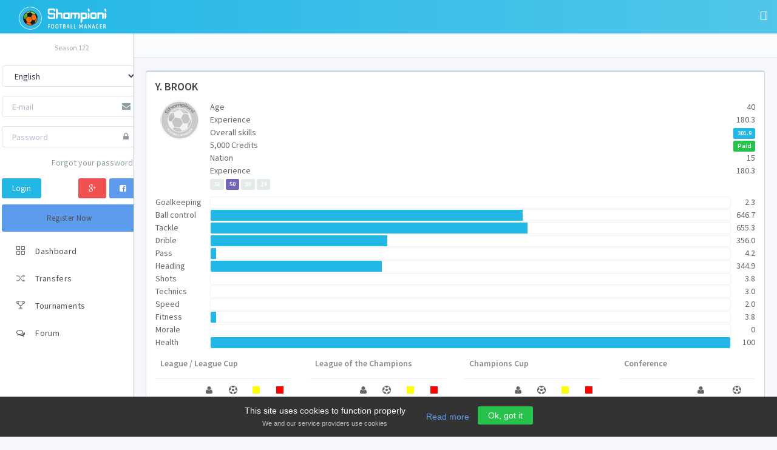

--- FILE ---
content_type: text/html; charset=UTF-8
request_url: https://shampioni.com/team/player/138964
body_size: 8450
content:
<!DOCTYPE html>
<head>
	<!-- Global site tag (gtag.js) - Google Analytics -->
	<script async src="https://www.googletagmanager.com/gtag/js?id=UA-21194927-1"></script>
	<script>
	  window.dataLayer = window.dataLayer || [];
	  function gtag(){dataLayer.push(arguments);}
	  gtag('js', new Date());
	
	  gtag('config', 'UA-21194927-1');
	</script>

	<title>Football Manager - shampioni.com</title>
	<meta http-equiv="Content-Type" content="text/html; charset=UTF-8" />
	<meta name="viewport" content="width=device-width, initial-scale=1, maximum-scale=1">
		<link rel="icon" type="image/png" href="/img/favicon.png?20220223:06" />
	
	<link href="/css/jquery/jquery-ui-1.10.3.custom.min.css?20220223:06" type="text/css" rel="stylesheet" />
	
			<link rel="stylesheet" href="/css/angle/bootstrap.css?20220223:06">
		<link rel="stylesheet" href="/css/angle/app.css?20220223:06">
		<link rel="stylesheet" href="/css/custom.css?20220223:06">
	
	<link rel="stylesheet" href="/css/external/icons.css?20220223:06">
	<link rel="stylesheet" href="/css/external/icons_buildings.css?20220223:06">
	<link rel="stylesheet" href="/css/angle/external/simple-line-icons.css?20220223:06">
	<link rel="stylesheet" href="/css/angle/external/font-awesome.min.css?20220223:06">
	<link rel="stylesheet" href="/css/external/loader_prepare.css?20220223:06">
	<link rel="stylesheet" href="/css/external/loader_ellipsis.css?20220223:06">
	<link rel="stylesheet" href="/css/jcrop/jquery.Jcrop.css?20220223:06" type="text/css" />
	
	
	<script>
		function touchHandler(event)
		{
		    var touches = event.changedTouches,
		        first = touches[0],
		        type = "";
		         switch(event.type)
		    {
		        case "touchstart": type = "mousedown"; break;
		        case "touchmove":  type="mousemove"; break;
		        case "touchend":   type="mouseup"; break;
		        default: return;
		    }
		
		
		    var simulatedEvent = document.createEvent("MouseEvent");
		    simulatedEvent.initMouseEvent(type, true, true, window, 1,
		                              first.screenX, first.screenY,
		                              first.clientX, first.clientY, false,
		                              false, false, false, 0/*left*/, null);
		
		                             first.target.dispatchEvent(simulatedEvent);
		
		    event.preventDefault();
		}
		
		function init()
		{
		    document.addEventListener("touchstart", touchHandler, true);
		    document.addEventListener("touchmove", touchHandler, true);
		    document.addEventListener("touchend", touchHandler, true);
		    document.addEventListener("touchcancel", touchHandler, true);
		}
    </script>
		<script type='text/javascript' src='/js/jquery-1.9.1.js'></script>
	<script type='text/javascript' src='/js/jquery-ui-1.10.3.custom.min.js'></script>
	<script type='text/javascript' src='/js/jquery.ui.touch-punch.min.js'></script>
	<script type='text/javascript' src='/js/general.js?20220223:06'></script>
	<script type='text/javascript' src='/js/angle/external.js?20220223:06'></script>
	<script type='text/javascript' src='/js/jquery.countdown.js?20220223:06'></script>
	<script type='text/javascript' src="/js/jcrop/jquery.Jcrop.js?20220223:06'>"></script>
	
	<script type="text/javascript">
		$(document).ready(function(){
			setTimeout(function(){
				$(document).tooltip({
			      track: true,
			      show: function(callback) { 
			         callback($(this).prop('title').replace('|', '<br />'));
			      }
			    });
			
				$('.alert').click(function(e){
					if( $(e.target).hasClass('close') ) {
						$(e.target).closest('div').hide();
					}
				});
			}, 200);
		});
	</script>
	
	
	
		
	<script>
		var site = {
			url: 'https://shampioni.com/',
			theme: 1,
		}
		var theme = getCookie('theme');
		if(theme) {
			site.theme = theme;
		}
		
		var themes = {"1":{"name":"theme-a","color":{"basic":"bg-info","shadow":"bg-info-light","secondary":"bg-white"}},"2":{"name":"theme-b","color":{"basic":"bg-green","shadow":"bg-green-light","secondary":"bg-white"}},"3":{"name":"theme-d","color":{"basic":"bg-danger","shadow":"bg-danger-light","secondary":"bg-white"}},"11":{"name":"theme-e","color":{"basic":"bg-info-dark","shadow":"bg-info","secondary":"bg-gray-dark"}},"12":{"name":"theme-f","color":{"basic":"bg-green-dark","shadow":"bg-green","secondary":"bg-gray-dark"}},"13":{"name":"theme-h","color":{"basic":"bg-danger-dark","shadow":"bg-danger","secondary":"bg-gray-dark"}}};
			
		$(function(){
		    (function(b){b.support.touch="ontouchend" in document;if(!b.support.touch){return;}var c=b.ui.mouse.prototype,e=c._mouseInit,a;function d(g,h){if(g.originalEvent.touches.length>1){return;}g.preventDefault();var i=g.originalEvent.changedTouches[0],f=document.createEvent("MouseEvents");f.initMouseEvent(h,true,true,window,1,i.screenX,i.screenY,i.clientX,i.clientY,false,false,false,false,0,null);g.target.dispatchEvent(f);}c._touchStart=function(g){var f=this;if(a||!f._mouseCapture(g.originalEvent.changedTouches[0])){return;}a=true;f._touchMoved=false;d(g,"mouseover");d(g,"mousemove");d(g,"mousedown");};c._touchMove=function(f){if(!a){return;}this._touchMoved=true;d(f,"mousemove");};c._touchEnd=function(f){if(!a){return;}d(f,"mouseup");d(f,"mouseout");if(!this._touchMoved){d(f,"click");}a=false;};c._mouseInit=function(){var f=this;f.element.bind("touchstart",b.proxy(f,"_touchStart")).bind("touchmove",b.proxy(f,"_touchMove")).bind("touchend",b.proxy(f,"_touchEnd"));e.call(f);};})(jQuery);
		    window.IS_MOBILE = /Android|webOS|iPhone|iPad|iPod|BlackBerry/i.test(navigator.userAgent) ? true : false;
		    
		    $('.offsidebar').find('.setting-color').find('input[value='+site.theme+']').attr("checked", true);
		    if(typeof themes[site.theme] !== "undefined") {
			    var cssLink = $("<link rel='stylesheet' type='text/css' href='/css/angle/"+themes[site.theme].name+".css?20220223:06'>");
	 			$("head").append(cssLink);
		    }
		    
		    		    	if(  getCookie('cookiepolicy') == null ) {
			    	$('#cookiepolicy').slideToggle();
		    	}
		    		})
	</script>
	
</head>
<body class="layout-fixed"><div id="wrapper" class="wrapper">
<header class="topnavbar-wrapper">
	<!-- START Top Navbar-->
	<nav role="navigation" class="navbar topnavbar">
	   <!-- START navbar header-->
	   <div class="navbar-header">
	      <a href="/" class="navbar-brand">
	      	<div class="brand-logo">
	            <img src="/img/logo.png" class="img-responsive" />
	         </div>
	         <div class="brand-logo-collapsed">
	            <img src="/img/logo_small.png" class="img-responsive" />
	         </div>
	      </a>
	   </div>
	   <!-- END navbar header-->
	   <!-- START Nav wrapper-->
	   <div class="nav-wrapper">
	      <!-- START Left navbar-->
	      <ul class="nav navbar-nav">
	                    		      </ul>
	      <!-- END Left navbar-->
	      <!-- START Right Navbar-->
	      <ul class="nav navbar-nav navbar-right">
	         <!-- Search icon-->
             <li>
             	<a href="javascript:;" onclick="toggleRightPanel(this);">
                	<em class="icon-notebook"></em>
                </a>
             </li>
             	         <li>
	            <a class="visible-xs sidebar-toggle" href="javascript:;" onclick=" if( $('body').hasClass('aside-toggled') ) { $('body').removeClass('aside-toggled') } else { $('body').addClass('aside-toggled'); $('.offsidebar').hide(); }">
	               <em class="fa fa-navicon"></em>
	            </a>
	         </li>
	      </ul>
	      <!-- END Right Navbar-->
	   </div>
	   <!-- END Nav wrapper-->
	</nav>
	<!-- END Top Navbar-->
</header>	<aside class="aside">
	<!-- START Sidebar (left)-->
	<div class="aside-inner">
	   <nav class="sidebar">
	      <!-- START sidebar nav-->
	      <ul class="nav">
	          <li class="has-user-block">
	              <div class="in collapse" style="height: auto;">
	                  <div class="item user-block">
	                      <!-- Name and Job-->
	                      <div class="user-block-info">
							<span class="user-block-role">Season 122</span>
	                      </div>
	                  </div>
	               </div>
	           </li>
	           
	           
	           <li style="width: 95%;">
	           	
	           		<div class="form-group has-feedback" style="margin-top: 10px;">
		                <select class="form-control" onchange="window.location.href='?lang='+this.value;">
		                    		                        <option value="ar"  >عربى</option>
		                    		                        <option value="bg"  >Български</option>
		                    		                        <option value="bd"  >বাংলা</option>
		                    		                        <option value="cn"  >中國人</option>
		                    		                        <option value="de"  >Deutsch</option>
		                    		                        <option value="en" selected="selected" >English</option>
		                    		                        <option value="es"  >Español</option>
		                    		                        <option value="fa"  >فارسی</option>
		                    		                        <option value="fr"  >Français</option>
		                    		                        <option value="gr"  >Ελληνικά</option>
		                    		                        <option value="he"  >עברית</option>
		                    		                        <option value="in"  >हिन्दी</option>
		                    		                        <option value="it"  >Italiano</option>
		                    		                        <option value="pk"  >اردو</option>
		                    		                        <option value="pl"  >Polski</option>
		                    		                        <option value="pt"  >Português</option>
		                    		                        <option value="pu"  >ਪੰਜਾਬੀ</option>
		                    		                        <option value="ro"  >Română</option>
		                    		                        <option value="ru"  >Русский</option>
		                    		                        <option value="tr"  >Türkçe</option>
		                    		                        <option value="jp"  >日本</option>
		                    		                </select>
		            </div>
	           	
	           		<form action="/login" method="post">
		                <div class="form-group has-feedback">
		                    <input type="email" name="email" placeholder="E-mail" class="form-control">
		                    <span class="fa fa-envelope form-control-feedback text-muted"></span>
		                </div>
		                
		                <div class="form-group has-feedback">
		                    <input type="password" name="password" placeholder="Password" class="form-control">
		                    <span class="fa fa-lock form-control-feedback text-muted"></span>
		                </div>
		                
		                <div class="clearfix">
		                    <div class="pull-right">
		                        <a  class="text-muted" href="/login/forgot">Forgot your password?</a>
		                    </div>
		                </div>

		                <div class="clear">
			                <button type="submit" class="btn btn-info mt-lg">Login</button>
			                <a href="https://www.facebook.com/v2.10/dialog/oauth?client_id=107969202589652&state=571a5773856318983301e44254c5dd40&response_type=code&sdk=php-sdk-5.6.3&redirect_uri=https%3A%2F%2Fshampioni.com%2Flogin%2Ffb&scope=email"class="btn btn-primary mt-lg pull-right"><span class="fa fa-facebook-square fa-1x"></span></a>
			                <a href="https://accounts.google.com/o/oauth2/auth?response_type=code&redirect_uri=https%3A%2F%2Fwww.shampioni.com%2Flogin%2Fgoogle&client_id=478221767522-ob7gqgpd4i93dvjt3ekk03ci373ucnep.apps.googleusercontent.com&scope=https%3A%2F%2Fwww.googleapis.com%2Fauth%2Fuserinfo.profile+https%3A%2F%2Fwww.googleapis.com%2Fauth%2Fuserinfo.email&access_type=online&approval_prompt=auto"class="btn btn-danger mt-lg pull-right" style="margin: 0px 5px;"><span class="fa fa-google-plus fa-1x"></span></a>
		                </div>
		            </form>
		            <a href="/login/signup" style="margin: 10px 0px;" class="btn btn-block btn-primary">Register Now</a>
	           </li>
	          
	          
	          			            	<li data-key="home" class="navmenubox ">
				            	<a href="/">
				            					            						            			<em class="icon-grid"></em>
				            		<span>Dashboard</span>
			            		</a>
			            
																	</li>
							            	<li data-key="transfers" class="navmenubox ">
				            	<a href="#">
				            					            						            			<em class="icon-shuffle"></em>
				            		<span>Transfers</span>
			            		</a>
			            
																			
							<ul id="subnavtransfers" class="nav sidebar-subnav collapse" style="height: auto; ">
															<li>
									<a href="/transfers/index">
																														<span>Players</span>
									</a>
								</li>
															<li>
									<a href="/transfers/special">
																														<span>Special Players</span>
									</a>
								</li>
														</ul>
						 					</li>
							            	<li data-key="tournaments" class="navmenubox ">
				            	<a href="#">
				            					            						            			<em class="icon-trophy"></em>
				            		<span>Tournaments</span>
			            		</a>
			            
																			
							<ul id="subnavtournaments" class="nav sidebar-subnav collapse" style="height: auto; ">
															<li>
									<a href="/tournaments/champions">
																														<span>League of the Champions</span>
									</a>
								</li>
															<li>
									<a href="/tournaments/championscup">
																														<span>Champions Cup</span>
									</a>
								</li>
															<li>
									<a href="/tournaments/leaguecup">
																														<span>League Cup</span>
									</a>
								</li>
															<li>
									<a href="/tournaments/supercups">
																														<span>Super Cups</span>
									</a>
								</li>
															<li>
									<a href="/tournaments/friendly">
																														<span>Friendly</span>
									</a>
								</li>
														</ul>
						 					</li>
							            	<li data-key="forum" class="navmenubox  border_fix">
				            	<a href="/forum">
				            					            						            			<em class="fa fa-comments-o"></em>
				            		<span>Forum</span>
			            		</a>
			            
																	</li>
								          
	          
	          
	      </ul>
	      <!-- END sidebar nav-->
	   </nav>
	</div>
	<!-- END Sidebar (left)-->

	 
	
</aside><aside class="offsidebar" style="display: none;">
	<!-- START Off Sidebar (right)-->
	<nav>
		<div class="tab-content">
		    <div class="tab-pane active">
		    	
		    	<div class="form-group has-feedback" style="margin-top: 10px; margin-bottom: 0px; padding: 5px;">
	                <select class="form-control" onchange="window.location.href='?lang='+this.value;">
	                    	                        <option value="ar"  >عربى</option>
	                    	                        <option value="bg"  >Български</option>
	                    	                        <option value="bd"  >বাংলা</option>
	                    	                        <option value="cn"  >中國人</option>
	                    	                        <option value="de"  >Deutsch</option>
	                    	                        <option value="en" selected="selected" >English</option>
	                    	                        <option value="es"  >Español</option>
	                    	                        <option value="fa"  >فارسی</option>
	                    	                        <option value="fr"  >Français</option>
	                    	                        <option value="gr"  >Ελληνικά</option>
	                    	                        <option value="he"  >עברית</option>
	                    	                        <option value="in"  >हिन्दी</option>
	                    	                        <option value="it"  >Italiano</option>
	                    	                        <option value="pk"  >اردو</option>
	                    	                        <option value="pl"  >Polski</option>
	                    	                        <option value="pt"  >Português</option>
	                    	                        <option value="pu"  >ਪੰਜਾਬੀ</option>
	                    	                        <option value="ro"  >Română</option>
	                    	                        <option value="ru"  >Русский</option>
	                    	                        <option value="tr"  >Türkçe</option>
	                    	                        <option value="jp"  >日本</option>
	                    	                </select>
	            </div>
		    	
		    	
		    	
			    <div>
			    	<h3 class="text-center text-thin"><span>Themes</span></h3>
			    	<div class="p">
			    		<!----<h4 class="text-muted text-thin"><span>sdfdfs</span></h4>--->
			    		<div class="table-grid mb">
			    							    			<div class="col mb">
				    				<div class="setting-color">
				    					<label>
				    						<input type="radio" onclick="setTheme(1);" name="theme" value="1" style="">
				    						<span class="icon-check"></span>
				    						<span class="split">
				    							<span class="color bg-info"></span>
				    							<span class="color bg-info-light"></span>
				    						</span>
				    						<span class="color bg-white"></span>
				    					</label>
				    				</div>
				    			</div>
				    			
				    							    			
			    							    			<div class="col mb">
				    				<div class="setting-color">
				    					<label>
				    						<input type="radio" onclick="setTheme(2);" name="theme" value="2" style="">
				    						<span class="icon-check"></span>
				    						<span class="split">
				    							<span class="color bg-green"></span>
				    							<span class="color bg-green-light"></span>
				    						</span>
				    						<span class="color bg-white"></span>
				    					</label>
				    				</div>
				    			</div>
				    			
				    							    			
			    							    			<div class="col mb">
				    				<div class="setting-color">
				    					<label>
				    						<input type="radio" onclick="setTheme(3);" name="theme" value="3" style="">
				    						<span class="icon-check"></span>
				    						<span class="split">
				    							<span class="color bg-danger"></span>
				    							<span class="color bg-danger-light"></span>
				    						</span>
				    						<span class="color bg-white"></span>
				    					</label>
				    				</div>
				    			</div>
				    			
				    								    			</div>
					    			<div class="table-grid mb">
				    							    			
			    							    			<div class="col mb">
				    				<div class="setting-color">
				    					<label>
				    						<input type="radio" onclick="setTheme(11);" name="theme" value="11" style="">
				    						<span class="icon-check"></span>
				    						<span class="split">
				    							<span class="color bg-info-dark"></span>
				    							<span class="color bg-info"></span>
				    						</span>
				    						<span class="color bg-gray-dark"></span>
				    					</label>
				    				</div>
				    			</div>
				    			
				    							    			
			    							    			<div class="col mb">
				    				<div class="setting-color">
				    					<label>
				    						<input type="radio" onclick="setTheme(12);" name="theme" value="12" style="">
				    						<span class="icon-check"></span>
				    						<span class="split">
				    							<span class="color bg-green-dark"></span>
				    							<span class="color bg-green"></span>
				    						</span>
				    						<span class="color bg-gray-dark"></span>
				    					</label>
				    				</div>
				    			</div>
				    			
				    							    			
			    							    			<div class="col mb">
				    				<div class="setting-color">
				    					<label>
				    						<input type="radio" onclick="setTheme(13);" name="theme" value="13" style="">
				    						<span class="icon-check"></span>
				    						<span class="split">
				    							<span class="color bg-danger-dark"></span>
				    							<span class="color bg-danger"></span>
				    						</span>
				    						<span class="color bg-gray-dark"></span>
				    					</label>
				    				</div>
				    			</div>
				    			
				    							    			
			    						    		</div>
			    	</div>
		    	</div>
	    	</div>
		</div>
	</nav>
	<!-- END Off Sidebar (right)-->
</aside><section>
	<div class="content-wrapper">
		<h3></h3>

<style>
    .playerPanel {
        width: 100%;
    }
    tr.details:hover {
    	color: silver;
    }
    tr.details:hover .progress-bar {
    	opacity: 0.5;
    }
    tr.details:hover .skillValue {
        display: none;
    }
    tr.details:hover .skillPercent {
        display: block !important;
    }
</style>

<div class="panel panel-default inline playerPanel">
    <div class="panel-heading">
    	         
        <span class="playerName">
        		        <b class="" style="font-size: 18px;">Y. BROOK</b>
        </span>
        
        
                
        
            </div>
    <div class="panel-body" style="padding-top: 0px;">
    	
        
<div class="row">
    <div class="col-lg-12">
        <table style="width: 100%;">
            <tr>
                <td class="text-center" valign="top">
                    <img class="img-circle thumb64" src="https://shampioni.com/img/logo100_o50.png" />
                    
                                    </td>
                <td colspan="2">
                    <div style="padding-left: 10px; margin-bottom: 10px;">
                        <table style="width: 100%;">
                                                                                    <tr>
                                <td>Age</td>
                                <td class="text-right">40</td>
                            </tr>
                            <tr>
                                <td>Experience</td>
                                <td class="text-right">180.3</td>
                            </tr>
                                                            <tr>
                                    <td>Overall skills</td>
                                    <td class="text-right"><span class="label label-info">301.9</span></td>
                                </tr>
                                                                                                <tr>
                                    <td><span title="Weekly salary">5,000 Credits</span></td>
                                    <td class="text-right"><span class="label label-success">Paid</span></td>
                                </tr>
                                                                <tr>
                                    <td>Nation</td>
                                    <td class="text-right">15</td>
                                </tr>
                                <tr>
                                    <td>Experience</td>
                                    <td class="text-right">180.3</td>
                                </tr>
                                                    </table>
                                                                        <span class="label label-default" title="Goalkeeper">36</span>                        <span class="label label-purple" title="Defender">50</span>                        <span class="label label-default" title="Midfielder">30</span>                        <span class="label label-default" title="Forward">24</span>                        
                                                
                    </div>
                </td>
            </tr>
                                <tr class="details keeping">
                        <td width="80">Goalkeeping</td>
                        <td>
                            <div class="progress" style="width: 100%; height: 20px; margin: 1px 0px 0px 10px;">
                                <div class="progress-bar progress-bar-info" style="min-width: 0px; width: 0%;"><span></span><i></i></div>
                            </div>
                        </td>
                        <td width="50" class="text-right">
                            <span class="skillValue">2.3</span>
                            <span class="skillPercent" style="display: none;">0%</span>
                        </td>
                                            </tr>
                                <tr class="details control">
                        <td width="80">Ball control</td>
                        <td>
                            <div class="progress" style="width: 100%; height: 20px; margin: 1px 0px 0px 10px;">
                                <div class="progress-bar progress-bar-info" style="min-width: 0px; width: 60%;"><span></span><i></i></div>
                            </div>
                        </td>
                        <td width="50" class="text-right">
                            <span class="skillValue">646.7</span>
                            <span class="skillPercent" style="display: none;">60%</span>
                        </td>
                                            </tr>
                                <tr class="details tackle">
                        <td width="80">Tackle</td>
                        <td>
                            <div class="progress" style="width: 100%; height: 20px; margin: 1px 0px 0px 10px;">
                                <div class="progress-bar progress-bar-info" style="min-width: 0px; width: 61%;"><span></span><i></i></div>
                            </div>
                        </td>
                        <td width="50" class="text-right">
                            <span class="skillValue">655.3</span>
                            <span class="skillPercent" style="display: none;">61%</span>
                        </td>
                                            </tr>
                                <tr class="details drible">
                        <td width="80">Drible</td>
                        <td>
                            <div class="progress" style="width: 100%; height: 20px; margin: 1px 0px 0px 10px;">
                                <div class="progress-bar progress-bar-info" style="min-width: 0px; width: 34%;"><span></span><i></i></div>
                            </div>
                        </td>
                        <td width="50" class="text-right">
                            <span class="skillValue">356.0</span>
                            <span class="skillPercent" style="display: none;">34%</span>
                        </td>
                                            </tr>
                                <tr class="details pass">
                        <td width="80">Pass</td>
                        <td>
                            <div class="progress" style="width: 100%; height: 20px; margin: 1px 0px 0px 10px;">
                                <div class="progress-bar progress-bar-info" style="min-width: 0px; width: 1%;"><span></span><i></i></div>
                            </div>
                        </td>
                        <td width="50" class="text-right">
                            <span class="skillValue">4.2</span>
                            <span class="skillPercent" style="display: none;">1%</span>
                        </td>
                                            </tr>
                                <tr class="details heading">
                        <td width="80">Heading</td>
                        <td>
                            <div class="progress" style="width: 100%; height: 20px; margin: 1px 0px 0px 10px;">
                                <div class="progress-bar progress-bar-info" style="min-width: 0px; width: 33%;"><span></span><i></i></div>
                            </div>
                        </td>
                        <td width="50" class="text-right">
                            <span class="skillValue">344.9</span>
                            <span class="skillPercent" style="display: none;">33%</span>
                        </td>
                                            </tr>
                                <tr class="details shots">
                        <td width="80">Shots</td>
                        <td>
                            <div class="progress" style="width: 100%; height: 20px; margin: 1px 0px 0px 10px;">
                                <div class="progress-bar progress-bar-info" style="min-width: 0px; width: 0%;"><span></span><i></i></div>
                            </div>
                        </td>
                        <td width="50" class="text-right">
                            <span class="skillValue">3.8</span>
                            <span class="skillPercent" style="display: none;">0%</span>
                        </td>
                                            </tr>
                                <tr class="details technics">
                        <td width="80">Technics</td>
                        <td>
                            <div class="progress" style="width: 100%; height: 20px; margin: 1px 0px 0px 10px;">
                                <div class="progress-bar progress-bar-info" style="min-width: 0px; width: 0%;"><span></span><i></i></div>
                            </div>
                        </td>
                        <td width="50" class="text-right">
                            <span class="skillValue">3.0</span>
                            <span class="skillPercent" style="display: none;">0%</span>
                        </td>
                                            </tr>
                                <tr class="details fast">
                        <td width="80">Speed</td>
                        <td>
                            <div class="progress" style="width: 100%; height: 20px; margin: 1px 0px 0px 10px;">
                                <div class="progress-bar progress-bar-info" style="min-width: 0px; width: 0%;"><span></span><i></i></div>
                            </div>
                        </td>
                        <td width="50" class="text-right">
                            <span class="skillValue">2.0</span>
                            <span class="skillPercent" style="display: none;">0%</span>
                        </td>
                                            </tr>
                                <tr class="details fitness">
                        <td width="80">Fitness</td>
                        <td>
                            <div class="progress" style="width: 100%; height: 20px; margin: 1px 0px 0px 10px;">
                                <div class="progress-bar progress-bar-info" style="min-width: 0px; width: 1%;"><span></span><i></i></div>
                            </div>
                        </td>
                        <td width="50" class="text-right">
                            <span class="skillValue">3.8</span>
                            <span class="skillPercent" style="display: none;">1%</span>
                        </td>
                                            </tr>
                                <tr class="details morale">
                        <td width="80">Morale</td>
                        <td>
                            <div class="progress" style="width: 100%; height: 20px; margin: 1px 0px 0px 10px;">
                                <div class="progress-bar progress-bar-info" style="min-width: 0px; width: 0%;"><span></span><i></i></div>
                            </div>
                        </td>
                        <td width="50" class="text-right">
                            <span class="skillValue">0</span>
                            <span class="skillPercent" style="display: none;">0%</span>
                        </td>
                                            </tr>
                                <tr class="details health">
                        <td width="80">Health</td>
                        <td>
                            <div class="progress" style="width: 100%; height: 20px; margin: 1px 0px 0px 10px;">
                                <div class="progress-bar progress-bar-info" style="min-width: 0px; width: 100%;"><span></span><i></i></div>
                            </div>
                        </td>
                        <td width="50" class="text-right">
                            <span class="skillValue">100</span>
                            <span class="skillPercent" style="display: none;">100%</span>
                        </td>
                                            </tr>
                    </table>
    </div>
</div>
            
	        <div class="row">

	            <div class="col-md-3">
	            	<table class="table">
	            		<thead>
	            			<th colspan="5">League / League Cup</th>
	            		</thead>
	            		<tbody>
	            			<tr>
	            				<td>&nbsp;</td>
            					<td class="text-center"><span class="fa fa-user fa-fw"></span></td>
	            				<td class="text-center"><span class="fa fa-futbol-o fa-fw"></span></td>
	            				<td class="text-center"><span class="fa fa-stop fa-fw" style="color: yellow;"></span></td>
	            				<td class="text-center"><span class="fa fa-stop fa-fw" style="color: red;"></span></td>
	            			</tr>
	            			<tr>
	            				<td>Season</td>
	            				<td class="text-center">0</td>
	            				<td class="text-center">0</td>
	            				<td class="text-center">0</td>
	            				<td class="text-center">0</td>
	            			</tr>
	            			<tr>
	            				<td>Total</td>
	            				<td class="text-center">296</td>
	            				<td class="text-center">51</td>
	            				<td class="text-center">30</td>
	            				<td class="text-center">3</td>
	            			</tr>
	            		</tbody>
	            	</table>
	    		</div>
	    		
	        	    		<div class="col-md-3">
	            	<table class="table">
	            		<thead>
	            			<th colspan="5">League of the Champions</th>
	            		</thead>
	            		<tbody>
	            			<tr>
	            				<td>&nbsp;</td>
            					<td class="text-center"><span class="fa fa-user fa-fw"></span></td>
	            				<td class="text-center"><span class="fa fa-futbol-o fa-fw"></span></td>
	            				<td class="text-center"><span class="fa fa-stop fa-fw" style="color: yellow;"></span></td>
	            				<td class="text-center"><span class="fa fa-stop fa-fw" style="color: red;"></span></td>
	            			</tr>
	            			<tr>
	            				<td>Season</td>
	            				<td class="text-center">0</td>
	            				<td class="text-center">0</td>
	            				<td class="text-center">0</td>
	            				<td class="text-center">0</td>
	            			</tr>
	            			<tr>
	            				<td>Total</td>
	            				<td class="text-center">20</td>
	            				<td class="text-center">0</td>
	            				<td class="text-center">2</td>
	            				<td class="text-center">1</td>
	            			</tr>
	            		</tbody>
	            	</table>
	    		</div>
	    		
	    		<div class="col-md-3">
	            	<table class="table">
	            		<thead>
	            			<th colspan="5">Champions Cup</th>
	            		</thead>
	            		<tbody>
	            			<tr>
	            				<td>&nbsp;</td>
            					<td class="text-center"><span class="fa fa-user fa-fw"></span></td>
	            				<td class="text-center"><span class="fa fa-futbol-o fa-fw"></span></td>
	            				<td class="text-center"><span class="fa fa-stop fa-fw" style="color: yellow;"></span></td>
	            				<td class="text-center"><span class="fa fa-stop fa-fw" style="color: red;"></span></td>
	            			</tr>
	            			<tr>
	            				<td>Season</td>
	            				<td class="text-center">0</td>
	            				<td class="text-center">0</td>
	            				<td class="text-center">0</td>
	            				<td class="text-center">0</td>
	            			</tr>
	            			<tr>
	            				<td>Total</td>
	            				<td class="text-center">41</td>
	            				<td class="text-center">2</td>
	            				<td class="text-center">9</td>
	            				<td class="text-center">1</td>
	            			</tr>
	            		</tbody>
	            	</table>
	    		</div>
	    			    		
	    			    		<div class="col-md-3">
	            	<table class="table">
	            		<thead>
	            			<th colspan="5">Conference</th>
	            		</thead>
	            		<tbody>
	            			<tr>
	            				<td>&nbsp;</td>
            					<td class="text-center"><span class="fa fa-user fa-fw"></span></td>
	            				<td class="text-center"><span class="fa fa-futbol-o fa-fw"></span></td>
	            			</tr>
	            			<tr>
	            				<td>Season</td>
	            				<td class="text-center">0</td>
	            				<td class="text-center">0</td>
	            			</tr>
	            			<tr>
	            				<td>Total</td>
	            				<td class="text-center">0</td>
	            				<td class="text-center">0</td>
	            			</tr>
	            		</tbody>
	            	</table>
	    		</div>
	    			    		
			</div>
		
		        
        <div class="row">
            <div class="col-xs-12">
                                
                
                                	
	    			<div class="panel panel-info mt">
	    				<div class="panel-heading portlet-handler">History</div>
        				<div class="panel-body">
        					
        					<table class="table">
        						<tbody>
		                					            					<tr>
		            						<td>
		            							<div class="row">
		            								<div class="col-lg-12"><a href="/team/view/0"></a></div>
		            								<div class="col-xs-6">80,000 Credits</div>
		            								<div class="col-xs-6 text-right">24 Feb 2025, 08:29</div>
		            							</div>
		            						</td>
		            					</tr>
				            		        						</tbody>
        					</table>
        					
        				</div>
    				</div>
            	                
                
                


                                
                                    <h4>Special trainings 1</h4>
                       <table class="table">
                            <tbody>
                                                                    <tr class="label-info">
                                        <td colspan="2">14.04.2022 08:13</td>
                                        <td colspan="2" class="text-right">
                                                                                            Level: 46                                                                                    </td>
                                    </tr>
                                    <tr>
                                                                            <td>Ball control</td>
                                        <td class="text-center"><b>+5.5</b></td>
                                                                                                                    <td>Tackle</td>
                                        <td class="text-center"><b>+5.0</b></td>
                                                                                    </tr><tr>
                                                                                                                    <td>Drible</td>
                                        <td class="text-center"><b>+5.4</b></td>
                                                                                                                    <td>Heading</td>
                                        <td class="text-center"><b>+5.0</b></td>
                                                                                    </tr><tr>
                                                                                                                </tr>
                                                            </tbody>                            
                        </table>
                            </div>
        </div>
    </div>
</div>
            

<script>
	$(document).ready(function(){
		
	});
	function remove_player(id) {
		Alerter.prepare();
        $.ajax('/ajax/edit/player/remove',{
            dataType: 'json',
            method: 'post',
            data: {'id': id},
            success: function(data){
                Alerter.closep();
            	if( data.success ) {
            		window.location.href='/team';
            	} else {
            		Alerter.alert(data.error);
            	}
            }
        });
	}
	
	function change_name(e) {
		Alerter.prepare();
        $.ajax('/ajax/edit/player/name',{
            dataType: 'json',
            method: 'post',
            data: {'id': $(e).data('id'), 'name': $(e).val()},
            success: function(data){
                Alerter.closep();
            	if( data.success ) {
            		window.location.reload();
            	} else {
            		Alerter.alert(data.error);
            	}
            }
        });
	}
</script>


	</div>
</section>
<div id="cookiepolicy" style="display: none;">
	<div style="width: auto;">
		This site uses cookies to function properly		<br />
		<small>We and our service providers use cookies</small>
	</div>
	<a class="moreinfo mr" href="/terms/cookies" target="_blank">Read more</a>
	<a href="javascript:;" onclick="setCookie('cookiepolicy', 1, 600); $('#cookiepolicy').slideToggle()" class="mb-sm btn btn-success">Ok, got it</a>
</div>

<footer>
	
	<div class="row">
		<div class="col-xs-8">
			
			<div class="row">
				<div class="col-lg-4">
					&copy; 2006-2026  Version 2.00				</div>
				<div class="col-lg-2">
					<a href="/terms">Terms and condition</a>
				</div>
				<div class="col-lg-2">
					<a href="/terms/privacy">Privacy policy</a>
				</div>
				<div class="col-lg-2">
					<a href="/terms/cookies">Cookie policy</a>
				</div>
				<div class="col-lg-2">
					<a href="/feedback">Feedback</a>
				</div>
			</div>
		</div>
		
		<div class="col-xs-4 text-right">
			shampioni.com		</div>
	</div>	
</footer>
</div><!-- end content -->


</body>
</html>

--- FILE ---
content_type: text/css
request_url: https://shampioni.com/css/custom.css?20220223:06
body_size: 996
content:
.user-block {
    padding: 15px 0px 10px;    
}
.user-block .user-block-info {
    padding-top: 0px;
}
.clear {
    clear: both;
}
.uppercase {
    text-transform: uppercase;
}
.lowercase {
    text-transform: lowercase;
}
.nextrow {
    background-color: #f8f8f8;
}
#codeigniter_profiler {
	margin-left: 230px;
}
@media only screen and (max-width: 768px) {
    #codeigniter_profiler {
        display: none;
    }
}
@media (max-width: 600px) {
  .hidden-xs-600 {
    display: none !important;
  }
}
#cookiepolicy { position:fixed; left:0; right:0; bottom:0; padding:15px 0; background:#333; color:#fff; z-index:99999999999; text-align:center; font-family:verdana,arial,sans-serif; font-size:14px; line-height:1.2; }
#cookiepolicy * { font-family:inherit; font-size:inherit; display:inline-block; margin:0; vertical-align:middle; line-height:inherit; }
#cookiepolicy div { }
#cookiepolicy div small { font-size:11px; margin:7px 0 0 0; color:#bbb; }
#cookiepolicy a.moreinfo { margin:0 0 0 30px; }

--- FILE ---
content_type: text/css
request_url: https://shampioni.com/css/external/icons.css?20220223:06
body_size: 1232
content:
@font-face {
  font-family: 'shampioni';
  src:  url('fonts/shampioni.eot?hwospq');
  src:  url('fonts/shampioni.eot?hwospq#iefix') format('embedded-opentype'),
    url('fonts/shampioni.ttf?hwospq') format('truetype'),
    url('fonts/shampioni.woff?hwospq') format('woff'),
    url('fonts/shampioni.svg?hwospq#shampioni') format('svg');
  font-weight: normal;
  font-style: normal;
}

[class^="shamp-"], [class*=" shamp-"] {
  /* use !important to prevent issues with browser extensions that change fonts */
  font-family: 'shampioni' !important;
  speak: none;
  font-style: normal;
  font-weight: normal;
  font-variant: normal;
  text-transform: none;
  line-height: 1;

  /* Better Font Rendering =========== */
  -webkit-font-smoothing: antialiased;
  -moz-osx-font-smoothing: grayscale;
}

.shamp-scconference:before {
  content: "\e902";
}
.shamp-leaguey:before {
  content: "\e900";
}
.shamp-scchampions:before {
  content: "\e901";
}
.shamp-cup:before {
  content: "\e903";
}
.shamp-league:before {
  content: "\e904";
}
.shamp-conference:before {
  content: "\e905";
}
.shamp-championscup:before {
  content: "\e906";
}
.shamp-leagueofchampions:before {
  content: "\e907";
}
.shamp-friendly:before {
  content: "\e908";
}

--- FILE ---
content_type: text/css
request_url: https://shampioni.com/css/external/icons_buildings.css?20220223:06
body_size: 1365
content:
@font-face {
  font-family: 'buildings';
  src:  url('fonts/buildings.eot?mj96az');
  src:  url('fonts/buildings.eot?mj96az#iefix') format('embedded-opentype'),
    url('fonts/buildings.ttf?mj96az') format('truetype'),
    url('fonts/buildings.woff?mj96az') format('woff'),
    url('fonts/buildings.svg?mj96az#buildings') format('svg');
  font-weight: normal;
  font-style: normal;
}

[class^="building-"], [class*=" building-"] {
  /* use !important to prevent issues with browser extensions that change fonts */
  font-family: 'buildings' !important;
  speak: none;
  font-style: normal;
  font-weight: normal;
  font-variant: normal;
  text-transform: none;
  line-height: 1;

  /* Better Font Rendering =========== */
  -webkit-font-smoothing: antialiased;
  -moz-osx-font-smoothing: grayscale;
}

.building-bank:before {
  content: "\e908";
  color: #fff;
}
.building-gym:before {
  content: "\e900";
  color: #fff;
}
.building-hostpital:before {
  content: "\e901";
  color: #fff;
}
.building-hotel:before {
  content: "\e902";
  color: #fff;
}
.building-museum:before {
  content: "\e903";
  color: #fff;
}
.building-parking:before {
  content: "\e904";
  color: #fff;
}
.building-shop:before {
  content: "\e905";
  color: #fff;
}
.building-stadium:before {
  content: "\e906";
  color: #fff;
}
.building-school:before {
  content: "\e907";
  color: #fff;
}

--- FILE ---
content_type: text/css
request_url: https://shampioni.com/css/angle/theme-a.css?20220223:06
body_size: 4916
content:
/* ========================================================================
   Component: layout
 ========================================================================== */
body,
.wrapper > section {
  background-color: #f5f7fa;
}
.wrapper > .aside {
  background-color: #ffffff;
}
/* ========================================================================
   Component: top-navbar
 ========================================================================== */
.topnavbar {
  background-color: #fff;
}
.topnavbar .navbar-header {
  background-color: transparent;
  background-image: -webkit-linear-gradient(left, #23b7e5 0%, #51c6ea 100%);
  background-image: -o-linear-gradient(left, #23b7e5 0%, #51c6ea 100%);
  background-image: linear-gradient(to right, #23b7e5 0%, #51c6ea 100%);
  background-repeat: repeat-x;
  filter: progid:DXImageTransform.Microsoft.gradient(startColorstr='#ff23b7e5', endColorstr='#ff51c6ea', GradientType=1);
}
@media only screen and (min-width: 768px) {
  .topnavbar .navbar-header {
    background-image: none;
  }
}
.topnavbar .navbar-nav > li > a,
.topnavbar .navbar-nav > .open > a {
  color: #23b7e5;
}
.topnavbar .navbar-nav > li > a:hover,
.topnavbar .navbar-nav > .open > a:hover,
.topnavbar .navbar-nav > li > a:focus,
.topnavbar .navbar-nav > .open > a:focus {
  color: #117391;
}
.topnavbar .navbar-nav > .active > a,
.topnavbar .navbar-nav > .open > a,
.topnavbar .navbar-nav > .active > a:hover,
.topnavbar .navbar-nav > .open > a:hover,
.topnavbar .navbar-nav > .active > a:focus,
.topnavbar .navbar-nav > .open > a:focus {
  background-color: transparent;
}
.topnavbar .navbar-nav > li > [data-toggle='navbar-search'] {
  color: #ffffff;
}
.topnavbar .nav-wrapper {
  background-color: #23b7e5;
  background-image: -webkit-linear-gradient(left, #23b7e5 0%, #51c6ea 100%);
  background-image: -o-linear-gradient(left, #23b7e5 0%, #51c6ea 100%);
  background-image: linear-gradient(to right, #23b7e5 0%, #51c6ea 100%);
  background-repeat: repeat-x;
  filter: progid:DXImageTransform.Microsoft.gradient(startColorstr='#ff23b7e5', endColorstr='#ff51c6ea', GradientType=1);
}
@media only screen and (min-width: 768px) {
  .topnavbar {
    background-color: #23b7e5;
    background-image: -webkit-linear-gradient(left, #23b7e5 0%, #51c6ea 100%);
    background-image: -o-linear-gradient(left, #23b7e5 0%, #51c6ea 100%);
    background-image: linear-gradient(to right, #23b7e5 0%, #51c6ea 100%);
    background-repeat: repeat-x;
    filter: progid:DXImageTransform.Microsoft.gradient(startColorstr='#ff23b7e5', endColorstr='#ff51c6ea', GradientType=1);
  }
  .topnavbar .navbar-nav > .open > a,
  .topnavbar .navbar-nav > .open > a:hover,
  .topnavbar .navbar-nav > .open > a:focus {
    box-shadow: 0 -3px 0 rgba(255, 255, 255, 0.5) inset;
  }
  .topnavbar .navbar-nav > li > a,
  .topnavbar .navbar-nav > .open > a {
    color: #ffffff;
  }
  .topnavbar .navbar-nav > li > a:hover,
  .topnavbar .navbar-nav > .open > a:hover,
  .topnavbar .navbar-nav > li > a:focus,
  .topnavbar .navbar-nav > .open > a:focus {
    color: #117391;
  }
}
/* ========================================================================
   Component: sidebar
 ========================================================================== */
.sidebar {
  background-color: #ffffff;
}
.sidebar .nav-heading {
  color: #919da8;
}
.sidebar .nav > li > a,
.sidebar .nav > li > .nav-item {
  color: #515253;
}
.sidebar .nav > li > a:focus,
.sidebar .nav > li > .nav-item:focus,
.sidebar .nav > li > a:hover,
.sidebar .nav > li > .nav-item:hover {
  color: #23b7e5;
}
.sidebar .nav > li > a > em,
.sidebar .nav > li > .nav-item > em {
  color: inherits;
}
.sidebar .nav > li.active,
.sidebar .nav > li.open,
.sidebar .nav > li.active > a,
.sidebar .nav > li.open > a,
.sidebar .nav > li.active .nav,
.sidebar .nav > li.open .nav {
  background-color: #fcfcfc;
  color: #23b7e5;
}
.sidebar .nav > li.active > a > em,
.sidebar .nav > li.open > a > em {
  color: #23b7e5;
}
.sidebar .nav > li.active {
  border-left-color: #23b7e5;
}
.sidebar-subnav {
  background-color: #ffffff;
}
.sidebar-subnav > .sidebar-subnav-header {
  color: #515253;
}
.sidebar-subnav > li > a,
.sidebar-subnav > li > .nav-item {
  color: #515253;
}
.sidebar-subnav > li > a:focus,
.sidebar-subnav > li > .nav-item:focus,
.sidebar-subnav > li > a:hover,
.sidebar-subnav > li > .nav-item:hover {
  color: #23b7e5;
}
.sidebar-subnav > li.active > a,
.sidebar-subnav > li.active > .nav-item {
  color: #23b7e5;
}
.sidebar-subnav > li.active > a:after,
.sidebar-subnav > li.active > .nav-item:after {
  border-color: #23b7e5;
  background-color: #23b7e5;
}
/* ========================================================================
   Component: offsidebar
 ========================================================================== */
.offsidebar {
  border-left: 1px solid #cccccc;
  background-color: #ffffff;
  color: #515253;
}


--- FILE ---
content_type: application/javascript
request_url: https://shampioni.com/js/general.js?20220223:06
body_size: 7618
content:
var Alerter = {
	prepare: function(){
		$('body').append('<div class="ui-widget-overlay ui-front"></div><div id="prepare" style="z-index: 999; text-align: center;"><div class="sk-fading-circle"><div class="sk-circle1 sk-circle"></div><div class="sk-circle2 sk-circle"></div><div class="sk-circle3 sk-circle"></div><div class="sk-circle4 sk-circle"></div><div class="sk-circle5 sk-circle"></div><div class="sk-circle6 sk-circle"></div><div class="sk-circle7 sk-circle"></div><div class="sk-circle8 sk-circle"></div><div class="sk-circle9 sk-circle"></div><div class="sk-circle10 sk-circle"></div><div class="sk-circle11 sk-circle"></div><div class="sk-circle12 sk-circle"></div></div></div>');
		$('#prepare').position({my: "center", at: "center", of: window });
	},
	prompt : function(text, title, onOK) {
		if(typeof(title)=='undefined' || !title){
			title = 'Alert!';
		}
				var id = "textarea" + Math.floor((Math.random()*100)+1);
		$("<div id='jq-alert' title='" + title + "'><textarea id='"+id+"'></textarea></div>").dialog({
			resizable: false,
			modal: true,
			buttons: {
				Ok: function() {
					if(typeof(onOK)=='function'){
						onOK.call(this, $("#"+id).val());
					}
					$(this).dialog('close');
				}
			}
		});
	},

	alert: function(text, title, onOK){
		if(typeof(title)=='undefined' || !title){
			title = 'Alert!';
		}
		$("<div id='jq-alert' title='" + title + "'>" + text + "</div>").dialog({
	        resizable: false,
	        width: 'auto',
	        modal: true,
	        buttons: {
	            Ok: function() {
	            	if(typeof(onOK)=='function'){
	            		onOK.call();
	            	}
	                $(this).dialog('close');
	            }
	        }
	    });
	},
	
	alert2: function(text, title, onOK){
		if(typeof(title)=='undefined' || !title){
			title = 'Alert!';
		}
		$("<div id='jq-alert' title='" + title + "'>" + text + "</div>").dialog({
	        resizable: false,
	        width: 'auto',
	        modal: true,
	    });
	},

	confirm: function(text, title, onConfirm, onCancel){
		if(typeof(title)=='undefined'){
			title = 'Alert!';
		}

		if(typeof(onConfirm)!='function'){
			onConfirm = function(){}
		}
		if(typeof(onCancel)!='function'){
			onCancel = function(){}
		}

		$("<div id='jq-confirm' title='" + title + "'>" + text + "</div>").dialog({
	        resizable: false,
	        modal: true,
	        buttons: {
	            Ok: onConfirm,
	            Cancel: function() {
	            	onCancel.call();
	            	onCancel = function(){}
	                $(this).dialog('close');
	            }
	        },
	        close: function(){
            	onCancel.call();
                $(this).dialog('close');
	        }
	    });
	},

	confirm2: function(text, title, onConfirm, onCancel, okButton, cancelButton){
		if(typeof(title)=='undefined'){
			title = 'Alert!';
		}

		if(typeof(onConfirm)!='function'){
			onConfirm = function(){}
		}
		if(typeof(onCancel)!='function'){
			onCancel = function(){}
		}

		$("<div id='jq-confirm' title='" + title + "'>" + text + "</div>").dialog({
	        resizable: false,
	        modal: true,
	        buttons: [{
		        	text: okButton,
		        	click: onConfirm
	        	}, {
		        	text: cancelButton,
		        	click: function() {
		            	onCancel.call();
		            	onCancel = function(){}
		                $(this).dialog('close');
	            	}
	        }],
	        close: function(){
                $(this).dialog('close');
	        }
	    });
	},

	error: function(data, title){
		var error;
		if(data.error){
			error = data.error;
		}else if(data.errors){
			error = data.errors;
		}else if(data.alert){
			error = data.alert;
		}else{
			return;
		}
		var errors = [];
		if($.type(error)=='string'){
			errors.push(error);
		}else{
			errors = error;
		}

		if(typeof(title)=='undefined'){
			title = 'Error!';
		}

		Alerter.alert(errors.join('<br>'), title);

	},

	close: function(){
		$(".ui-dialog-content").dialog("close");
	},

	closep: function(){
		$('#prepare').prev().remove();
		$('#prepare').remove();
	}
}

function getCredit() {
    Alerter.prepare();
    $.ajax('/ajax/get_credit',{
        dataType: 'json',
        method: 'post',
        data: {},
        success: function(data){
            Alerter.closep();
            if(data.success == false) {
                Alerter.alert(data.error)
            } else {
                //success
                $('#credit').html(data.credit);
            }
        }
    });
}

function loadTerms() {
	Alerter.prepare();
    $.ajax('/ajax/terms',{
        dataType: 'html',
        method: 'post',
        success: function(data){
            Alerter.closep();
            Alerter.alert2(data, '&nbsp;');
        }
    });
}

function tpl_replace(tpl, item) {
	var arr = tpl.match(/\{([a-zA-z0-9_]+)\}/g);
    $(arr).each(function(key,val){
        var str = val.replace(/\{|\}/g,'');
        if(typeof(item[str])!='undefined'){
            tpl = tpl.replace(val, item[str]);
        }
    });
    return tpl;
}

function __(key, params, wrapper) {
	var str = '';
	var text = key;
	if(window.locale) {
		if(window.locale[key]) {
			text = window.locale[key];
		}
	}

	if(typeof(params) == 'string' || typeof(params) == 'number') {

		str = text.replace(/\{[\w]+\}/i, params);
	} else {
		if(typeof(params) == 'undefined'){
			str = text;
		} else {
			str = tpl_replace(text, params);
		}
	}

	if(typeof(wrapper) == 'string') {
		var sgm = wrapper.split("%s");
		if(typeof(sgm=='object')){
			if(str.indexOf('[')!=-1){
				str = str.replace("[", sgm[0]);
				str = str.replace("]", sgm[1]);
			}else{
				str = wrapper.replace(/\%s/i, str);
			}
		}
	}
	return str;
}

function get_alert(text, color, style){
	if(typeof(color)=='undefined'){color = 'green';}
	if(typeof(style)=='undefined'){style = '';}
	var html = '<div class="alert '+color+'"'+style+'><span class="icon"></span><div class="text">'+text+'</div><div class="klear"></div></div>';
	return html;
}


function nl2br (str, is_xhtml) {
	var breakTag = (is_xhtml || typeof is_xhtml === 'undefined') ? '<br ' + '/>' : '<br>'; // Adjust comment to avoid issue on phpjs.org display
	return (str + '').replace(/([^>\r\n]?)(\r\n|\n\r|\r|\n)/g, '$1' + breakTag + '$2');
}
function htmlspecialchars(str) {
	if (typeof(str) == "string") {
		str = str.replace(/&/g, "&amp;"); /* must do &amp; first */
		str = str.replace(/"/g, "&quot;");
		str = str.replace(/'/g, "&#039;");
		str = str.replace(/</g, "&lt;");
		str = str.replace(/>/g, "&gt;");
	}
	return str;
}

function setTimeCookie(name, value, ms) {
	var dc;
	var expdate = new Date();
	expdate.setTime(expdate.getTime() + ms);
	dc = name + "=" + escape(value) + "; expires=" + expdate.toGMTString() + ";path=/";
	document.cookie = dc;
}

function setCookie(name, value, days) {
	var dc;
	if (!days) days = 1; // default to 1 day if empty
	var expdate = new Date();
	expdate.setTime(expdate.getTime() + days*24*60*60*1000);
	dc = name + "=" + escape(value) + "; expires=" + expdate.toGMTString() + ";path=/";

	document.cookie = dc;
}

function getCookie(name) {
	var dc = document.cookie;
	var cname = name + "=";
	var clen = dc.length;
	var cbegin = 0;

	while (cbegin < clen) {
		var vbegin = cbegin + cname.length;
		if (dc.substring(cbegin, vbegin) == cname) {
			var vend = dc.indexOf (";", vbegin);
			if (vend == -1) vend = clen;
			return unescape(dc.substring(vbegin, vend));
		}
		cbegin = dc.indexOf(" ", cbegin) + 1;
		if (cbegin== 0) break;
	}
	return null;
}

function setTheme(theme_id) {
	Alerter.prepare();
	setCookie('theme', theme_id, 600);
	window.location.reload();
}


--- FILE ---
content_type: application/javascript
request_url: https://shampioni.com/js/angle/external.js?20220223:06
body_size: 10131
content:
var dropdownTimer;
$(document).ready(function(){
	if( getCookie('menutype') ) {
		$('body').removeClass('aside-collapsed');
	}
	$('.navmenubox').mouseenter(function(){
		Navigation.enter(this);
	}).click(function(){
		Navigation.click(this);
	}).mouseleave(function(){
		Navigation.leave(this);
	});
	
	$('.subnavhover').mouseenter(function(){
		Navigation.entersubnav(this);
	}).mouseleave(function(){
		Navigation.leave(this);
	});
	
});

var closesubmenu = [];
var Navigation = {
	menutype: function() {
		if( $('body').hasClass('aside-collapsed') ) {
			$('body').removeClass('aside-collapsed');
			setCookie('menutype', true, 90);
		} else {
			$('.navmenubox').removeClass('open');
			$('body').addClass('aside-collapsed');
			$('.sidebar-subnav').hide();
			setTimeCookie('menutype', false, -1);
		}
	},
	closeallclicked: function(el) {
		$('.navmenubox').each(function(ev){
			var menukey = $(this).attr('data-key');
			if( $(el).attr('id') != $(this).attr('id') ) {
				$(this).removeClass('active open');
				$('#subnav'+menukey).hide();
			}
		});
	},
	click: function(el) {
		if( $('body').hasClass('aside-collapsed') ) { return; }
		this.closeallclicked(el);
		var menukey = $(el).attr('data-key');
		var subnav = $(el).find('.sidebar-subnav');
		if( $(el).hasClass('open') ) {
			$(el).removeClass('active open');
			$(subnav).hide();
		} else {
			$(el).addClass('active open');
			$(subnav).show();
		}
	},
	enter: function(el) {
		$('.navmenubox').removeClass('active');
		$(el).addClass('active');
		if( !$('body').hasClass('aside-collapsed') ) { return; }
		var menukey = $(el).attr('data-key');
		var subnavhover = $('#subnavhover'+menukey);
		if( subnavhover ) {
			if( !$(subnavhover).hasClass('nav-floating') ) {
				$(subnavhover).addClass('nav-floating');
				//$(subnavhover).css('top', scrl );
			}
			if( closesubmenu[menukey] ) {
				clearTimeout(closesubmenu[menukey]);
				closesubmenu[menukey] = false;
			}
		}
	},
	entersubnav: function(el) {
		var menukey = $(el).attr('data-key');
		$('#nav'+menukey).addClass('active');
		if( closesubmenu[menukey] ) {
			clearTimeout(closesubmenu[menukey]);
			closesubmenu[menukey] = false;
		}
	},
	leave: function(el) {
		//$('.navmenubox').removeClass('active open');
		if( $('body').hasClass('aside-collapsed') ) {
			var menukey = $(el).attr('data-key');
			var menunav =  $('#nav'+menukey);
			var el = $('#subnavhover'+menukey);
			 
			closesubmenu[menukey] = setTimeout(function(){ 
				$(menunav).removeClass('open');
				if( $(el).hasClass('nav-floating') ) {
					$(el).removeClass('nav-floating');
				}
			}, 300);
		}
	}
	
}

var Loader = {
	collapse: function(el) {
		plus = $(el).find('.fa-plus');
		minus = $(el).find('.fa-minus');
		panel = $(el).closest('.panel');
		head = $(el).closest('.panel-heading');
		wrapper = $(panel).find('.panel-wrapper');
		
		if( $(plus).hasClass('hide') ) {
			$(plus).removeClass('hide');
			$(minus).addClass('hide');
			$(head).addClass('panel-heading-collapsed');
			$(wrapper).removeClass('in');
		} else {
			$(plus).addClass('hide');
			$(minus).removeClass('hide');
			$(head).removeClass('panel-heading-collapsed');
			$(wrapper).addClass('in');
		}
	}
}


var Action = {
	
	delete_payment: function(el) {
		var table = $(el).closest('table');
		var panel = $(table).closest('.panel');
		var tr = $(el).closest('tr');
		var rows = $(table).find('.trs');

		Alerter.confirm(__('alert_are_you_sure_delete_request'),__('alert_please_confirm_deletion'), function(){
			$.ajax('/office/payment',{
				dataType: 'json',
				method: 'post',
				data: {action: 'delete', payment_id: $(tr).attr('id')},
				success: function(data){
					Alerter.close();
					tr.remove();
					
					if( rows.length<=1 ) {
						$(panel).slideUp(function(){
							$(panel).remove();
						});
					}
				}
			});
		});
	},
	checkout_submit: function() {
		if($('#radio-sc-color-blue').length){

			var color = null;
			if($('#radio-sc-color-blue').is(':checked')){
				color = 'blue';
			}else if($('#radio-sc-color-black').is(':checked')){
				color = 'black';
			}

			if(!color){
				Alerter.alert(__('alert_please_select_savecard_color'), null, function(){
					scrollToElement('div.div-sc-color', 500, -200);
				});
				return;
			}

		}

		if( catch_option && $('#sum-catch').length ) {
			Alerter.confirm('Моля, потвърдете прихващането на '+$('#sum-catch').html()+'&euro;. от виртуалната сметка. Операцията ще се извърши на момента и е необратима.', '&nbsp;',
				function(){
					Alerter.close();
					Checkout.submit();
				}
			);
		} else {
			Checkout.submit();
		}
	},
	partner_bonuses_toggle: function(el) {
		var current = $(el).closest('.panel').find('.panel-collapse');
		if( $(current).hasClass('in') ) {
			setTimeout(function(){///workaround
				$('.panel-collapse').removeClass('in');
			}, 10);
		} else {
			$('.panel-collapse').removeClass('in');
			$(current).addClass('in');
		}
	},
	partner_tree_init: function() {
		init();
        if(cl_id) {
            st.onClick(cl_id);
        } else {
            st.onClick(st.root);
        }
        initPartnersTree();
	},
	dropdown: function(e) {
		var gr = $(e).closest('.btn-group');
		var dd = $(gr).find('.dropdown-menu');
		if( $(dd).is(':visible') ) {
			$(dd).fadeOut();
		} else {
			$(dd).fadeIn();
		}
	},
	dropdownHide: function(e) {
		var gr = $(e).closest('.btn-group');
		var dd = $(gr).find('.dropdown-menu');
		
		setTimeout(function(){
			$(dd).hide();
		}, 500);
		
		
	}
	
	
}


var Checkout = {
	submit: function() {
		var params = $('#form-payment').serialize();

		Alerter.prepare();
		
		$.ajax('/office/checkout', {
			method: 'post',
			async: false,
			dataType: 'json',
			data: params,
			success: function(data){
				Alerter.closep();

				$('#form-payment').find('input[type="text"], select, textarea').removeClass('error');

				var need_scroll=false;
				if(data.success==false){
					if(data.error){
						Alerter.error(data);
						return;
					}
					var errors = [];
					var scroll_to_selector = '#form-address';
					$.each(data.errors, function(k,v){
						$('#form-payment').find('[name="'+k+'"]').addClass('error');
						if(k!='payment'&&k!='terms'&&k!='terms_additional'){
							need_scroll = true;
						}

						if(k=='vz-web' || k=='vz-email' || k=='vz-phone1' || k=='sc-color'||k=='sc-title'||k=='sc-pin'||k=='sc-phonecode'||k=='sc-phone'){
							scroll_to_selector = 'div.div-sc-color';
						}

						errors.push(v);
					});
					var html = errors.join('<br>');

					Alerter.alert(html, null, function(){
						if(need_scroll){
							scrollToElement(scroll_to_selector, 500, -200);
						}
					});

					return;
				}

				if(data.bankRef){
					var ref = data.bankRef;
					if(data.description){
						ref += ' '+data.description;
					}


					var subtotal = $('#sum-total').html()+'&euro;';
					if( special_ron_ticket ) {
						subtotal += ' / '+$('#sum-total-ron').html()+'RON';
					}
					var info = {ref:ref, subtotal: subtotal}
					showBankDetails(info);
					return;
				}

				if(data.payment=='bank'){
					showBankDetails(data);
					return;
				}

				if(data.payment=='virtual'){
					showVirtualDetails(data);
					return;
				}

				if(data.payment=='promocode'){
					window.location.href = data.url;
					return;
				}

				if(data.payment=='transferwise'){
					showTransferWiseDetails(data);
					return;
				}

				if(data.payment=='easypay'){
					showEasyPayDetails(data);
					return;
				}

				if(data.payment=='verifon'){
					if(typeof(data.url[0]) != "undefined" && data.url[0] !== null) {
						window.location.href = data.url[0];
					} else {
						window.location.href = data.url;
					}
					return;
				}

				if(data.url){
					document.location.href = data.url;
				}else{
					// todo: goto problem page

				}

			}

		});

	}

}


function change_checkbox(e) {
	var label = $(e).closest('label');
	var span = $(label).find('span.fa');
	var checkbox = $(label).find('input:checkbox');
	if( $(checkbox).is(':checked') ) {
		$(span).addClass('fa-check');
	} else {
		$(span).removeClass('fa-check');
	}
}

function getPathFromUrl(url) {
  return url.split(/[?#]/)[0];
}

function touchHandler(event) {
    var touches = event.changedTouches,
        first = touches[0],
        type = "";
         switch(event.type)
    {
        case "touchstart": type = "mousedown"; break;
        case "touchmove":  type="mousemove"; break;
        case "touchend":   type="click"; break;
        default: return;
    }

             //initMouseEvent(type, canBubble, cancelable, view, clickCount,
    //           screenX, screenY, clientX, clientY, ctrlKey,
    //           altKey, shiftKey, metaKey, button, relatedTarget);

    var simulatedEvent = document.createEvent("MouseEvent");
    simulatedEvent.initMouseEvent(type, true, true, window, 1,
                              first.screenX, first.screenY,
                              first.clientX, first.clientY, false,
                              false, false, false, 0/*left*/, null);

 	first.target.dispatchEvent(simulatedEvent);
    event.preventDefault();
}

function togglePanel(ev) {
    
    var panel = $(ev).closest('.panel');
    var hideIcons = $(ev).data('hide-icons');
    //if( $(ev).hasClass('fa-minus') ) { //hide
    if( $(panel).find('.panel-wrapper').hasClass('in') ) {
        if(!hideIcons) {
            $(ev).addClass('fa-plus');
            $(ev).removeClass('fa-minus');
        }
        $(panel).find('.panel-heading').addClass('panel-heading-collapsed');
        $(panel).find('.panel-wrapper').removeClass('in');
        
    } else { //show
        if(!hideIcons) {
            $(ev).removeClass('fa-plus');
            $(ev).addClass('fa-minus');
        }
        $(panel).find('.panel-heading').removeClass('panel-heading-collapsed');
        $(panel).find('.panel-wrapper').addClass('in');
    }
}

function toggleRightPanel() {
	if( $('.offsidebar').is(':visible') ) {
		$('.offsidebar').hide();
	} else {
		$('body').removeClass('aside-toggled')
		$('.offsidebar').show();
	}
}
